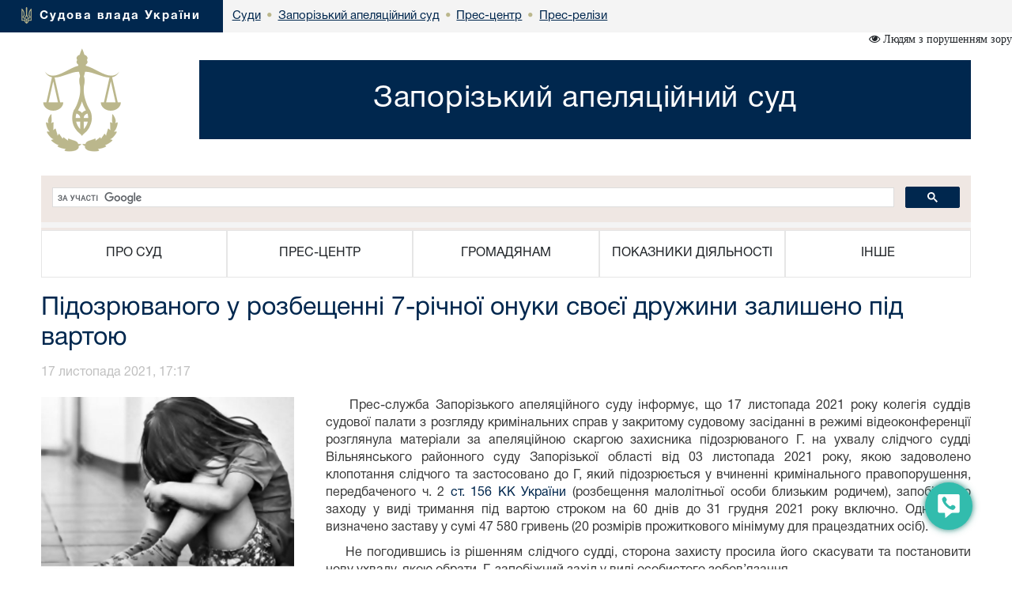

--- FILE ---
content_type: text/html; charset=windows-1251
request_url: https://zpa.court.gov.ua/sud4807/pres-centr/pres_releases/1213766/
body_size: 8184
content:



<!DOCTYPE html>
<html lang="uk">
<head>
    <meta charset="windows-1251">
    <meta http-equiv="X-UA-Compatible" content="IE=edge">
    <link rel="icon" href="/images/favicon.png" type="image/x-icon">
    <title>Підозрюваного  у розбещенні  7-річної  онуки своєї дружини залишено під вартою</title>
    <meta name="description" content="Підозрюваного  у розбещенні  7-річної  онуки своєї дружини залишено під вартою">
    <meta name="keywords" content="">

    <meta property="og:url"           content="https://court.gov.ua/sud4807/pres-centr/pres_releases/1213766/" />
    <meta property="og:type"          content="article" />
    <meta property="og:title"         content="Підозрюваного  у розбещенні  7-річної  онуки своєї дружини залишено під вартою" />
    <meta property="og:description"   content="" />
    <meta property="og:image"         content="https://court.gov.ua/img/news/1213766_news.jpg" />
    <meta property="fb:app_id"         content="1630382423690791" />
    <meta name="viewport" content="width=device-width">

    <link rel="stylesheet" href="/styles/main-939ff1e4df.css"/>

    <!-- HTML5 shim and Respond.js for IE8 support of HTML5 elements and media queries -->
    <!-- WARNING: Respond.js doesn't work if you view the page via file:// -->
    <!--[if lt IE 9]>
    <script src="https://oss.maxcdn.com/html5shiv/3.7.3/html5shiv.min.js"></script>
    <script src="https://oss.maxcdn.com/respond/1.4.2/respond.min.js"></script>
    <![endif]-->
    <script src="/scripts/main-b79d782bbd.js"></script>
    <script src="/js/plugins/bootstrap/bootstrap.bundle.min.js"></script>
    <script>
      (function(i,s,o,g,r,a,m){i['GoogleAnalyticsObject']=r;i[r]=i[r]||function(){
      (i[r].q=i[r].q||[]).push(arguments)},i[r].l=1*new Date();a=s.createElement(o),
      m=s.getElementsByTagName(o)[0];a.async=1;a.src=g;m.parentNode.insertBefore(a,m)
      })(window,document,'script','https://www.google-analytics.com/analytics.js','ga');
      ga('create', 'UA-35987142-3', 'auto');
      ga('send', 'pageview');
    </script>
</head>
<body>
<style>
    #div_chat{
        left: auto;
        right: 0;
        top: auto;
        bottom: 0;
        height: 400px;
        width: 250px;
        position: fixed;
        z-index: 2002;
        padding: 0;
        border-radius: 11px;
    }
</style>
<div class="menu-button" id="tooltip2"   data-bs-toggle="tooltip"  data-bs-placement="left" title="Онлайн-допомога">
    <a id="open__pomlka" class="b24-web-form-popup-btn-2" data-bs-toggle="tooltip" data-bs-placement="left" title="Сповістити про помилку/пропозиції"></a>
    <a href="#" id="popup__toggle" onclick="phoneWin.open()"  data-bs-toggle="tooltip" data-bs-placement="left" title=" "></a>
    <a id="open__chat2"  data-bs-toggle="tooltip" data-bs-placement="left" title="Онлайн-консультант" ></a>
</div>

<link rel="stylesheet" href="/styles/slider_main.css?s=24994">
<link rel="stylesheet" href="/styles/slider_main_992.css?s=26711">
<!--<link rel="stylesheet" href="/styles/slider_main_768.css">-->
<link rel="stylesheet" href="/styles/style2_new.css?s=27921">


<link rel="stylesheet" href="/styles/style2_new_media.css?s=5211">

  
		<div class="breadcrump row m-0">
			<div class="col-xs-5 d-inline-flex">
				<div>
					<img src="/images/mod1_1(14)_03_03.png" alt="flag">
					<span><a href="https://court.gov.ua/">Судова влада України</a></span>
				</div>
			</div><div class="center d-none d-lg-inline-flex">
<div class="d-inline-block">
		<div class="next">
					<a href="https://court.gov.ua/sudova-vlada/sudy/">
						<div>
							<p>Суди</p>

						</div>
						</a>
		</div>
						 <div class="next"> <span class="dot">&bull;</span>
                        <a href="/sud4807/">
                            <div>
                                <p>Запорізький апеляційний суд</p>
                            </div>
                        </a>
        			</div>
    			<div class="next">
    			                <span class="dot">&bull;</span>
					<a href="/sud4807/pres-centr/">
        				<div>
            				<p>Прес-центр</p>
        				</div>
        			</a>
                </div>
    			
    			<div class="next">
    			    <span class="dot">&bull;</span>
					<a href="/sud4807/pres-centr/pres_releases/">
        				<div>
            				<p>Прес-релізи</p>
        				</div>
        			</a>
    			</div>
    			</div></div></div>
  <div class="container breadcrump2"><div class="d-inline-flex d-lg-none center2">
<div class="d-inline-block">
		<div class="next">
					<a href="https://court.gov.ua/sudova-vlada/sudy/">
						<div>
							<p>Суди</p>

						</div>
						</a>
		</div>
						 <div class="next"> <span class="dot">&bull;</span>
                        <a href="/sud4807/">
                            <div>
                                <p>Запорізький апеляційний суд</p>
                            </div>
                        </a>
        			</div>
    			<div class="next">
    			                <span class="dot">&bull;</span>
					<a href="/sud4807/pres-centr/">
        				<div>
            				<p>Прес-центр</p>
        				</div>
        			</a>
                </div>
    			
    			<div class="next">
    			    <span class="dot">&bull;</span>
					<a href="/sud4807/pres-centr/pres_releases/">
        				<div>
            				<p>Прес-релізи</p>
        				</div>
        			</a>
    			</div>
    			</div></div></div></div>
</div>
<div class="is_vision"></div>
    <div class="head container">
        <div class="row">
                        <div class="col-lg-2 col-xl-2 d-none d-lg-block">
            	<a href="/sud4807/">
	                <img src="/images/vesi.png">
                </a>
            </div>
            <div class="col-lg-10 col-xl-10 col-sm-12 ">
                <div class="col-md-12 Cname">
                    <a href="/sud4807/">
                    <div class="ust " style="">
                        <span>
                            Запорізький апеляційний суд
                        </span>
                    </div>
                    </a>
	            </div>
            </div> 
        </div>
	</div>
    <div class="container">
    
	<div style="min-height: 66px; background-color: #f4f4f4;">
		<script>
  (function() {
    var cx = '011908513057418320584:-rquuo2rlxm';
    var gcse = document.createElement('script');
    gcse.type = 'text/javascript';
    gcse.async = true;
    gcse.src = 'https://cse.google.com/cse.js?cx=' + cx;
    var s = document.getElementsByTagName('script')[0];
    s.parentNode.insertBefore(gcse, s);
  })();
</script>
<div class="gcse-search" data-as_sitesearch="zpa.court.gov.ua"></div>
	</div>
     <div class="col-lg-12 menu">
<div class="">
<div class="col-12 navbar-toggler collapsed d-md-flex d-lg-none align-items-center justify-content-end text-end" data-bs-toggle="collapse" data-bs-target="#myNav" aria-controls="myNav" aria-expanded="false" aria-label="Toggle navigation">
      <svg xmlns="https://www.w3.org/2000/svg" width="50" height="50" class="bi " fill="currentColor" viewBox="0 0 16 16">
  <path fill-rule="evenodd" d="M2.5 11.5A.5.5 0 0 1 3 11h10a.5.5 0 0 1 0 1H3a.5.5 0 0 1-.5-.5zm0-4A.5.5 0 0 1 3 7h10a.5.5 0 0 1 0 1H3a.5.5 0 0 1-.5-.5zm0-4A.5.5 0 0 1 3 3h10a.5.5 0 0 1 0 1H3a.5.5 0 0 1-.5-.5z"></path>
</svg>

    </div>
    </div>
                            <div class=" myNav  collapse  d-lg-flex" id="myNav">
                                <div class="col-lg-2 d-flex  c btn-group">
                                <button type="button" class="btn dropdown-toggle" data-bs-toggle="dropdown" aria-expanded="false">
    ПРО СУД
  </button>

                                        <ul class="dropdown-menu">
                                            <ol><a class="btn btn-block" href="/sud4807/info_sud/info_sud/" >Інформація про суд</a></ol>
                                            
                                            <ol><a class="btn btn-block" href="/sud4807/info_sud/organized/" >Структура</a></ol>
                                            
                                            <ol><a class="btn btn-block" href="/sud4807/info_sud/kerivnictvo/" >Керівництво</a></ol>
                                            
                                            <ol><a class="btn btn-block" href="/sud4807/info_sud/judges/" >Судді</a></ol>
                                            
                                            <ol><a class="btn btn-block" href="/sud4807/info_sud/contacts/" >Контакти</a></ol>
                                            
                                            <ol><a class="btn btn-block" href="/sud4807/info_sud/godyny/" >Режим роботи</a></ol>
                                            
                                            <ol><a class="btn btn-block" href="/sud4807/info_sud/history/" >Історична довідка</a></ol>
                                            
											<hr>
                                            <ol><a class="btn btn-block" href="/sud4807/info_sud/g83411/" >ПРАВИЛА  пропуску осіб до приміщення Запорізького апеляційного суду та транспортних засобів на прилеглу до будівлі суду територію, за адресою м. Запоріжжя, проспект Соборний, 162</a></ol>
                                            
                                            <ol><a class="btn btn-block" href="/sud4807/info_sud/g83422/" >ПРАВИЛА  пропуску осіб до приміщення Запорізького апеляційного суду та транспортних засобів на прилеглу до суду територію,  за адресою м. Запоріжжя, вулиця Святого Миколая, 50</a></ol>
                                            
                                            <ol><a class="btn btn-block" href="/sud4807/info_sud/workorg/" >Організaція роботи суду</a></ol>
                                            
                                            <ol><a class="btn btn-block" href="https://www.facebook.com/Apelyatsiyniy-Sud-Zaporizkoyi-Oblasti-369802183189847/timeline1"  target="_blank">Суд у соціальній мережі Facebook</a></ol>
                                            </ul></div>
                                <div class="col-lg-2 d-flex c btn-group">
                                    <button type="button" class="btn dropdown-toggle" data-bs-toggle="dropdown" aria-expanded="false">
    ПРЕС-ЦЕНТР
  </button>
                                      <ul class="dropdown-menu">
                                       
                                            <ol><a class="btn btn-block" href="/sud4807/pres-centr/general/" >Головне</a></ol>
                                            
                                            <ol><a class="btn btn-block" href="/sud4807/pres-centr/news/" >Новини</a></ol>
                                            
                                            <ol><a class="btn btn-block" href="/sud4807/pres-centr/events/" >Анонси</a></ol>
                                            
                                            <ol><a class="btn btn-block" href="/sud4807/pres-centr/pres_releases/" >Прес-релізи</a></ol>
                                            
                                            <ol><a class="btn btn-block" href="/sud4807/pres-centr/publications/" >Публікації у ЗМІ</a></ol>
                                            
                                            <ol><a class="btn btn-block" href="/sud4807/pres-centr/interview/" >Інтерв’ю, коментарі, відповіді</a></ol>
                                            
                                            <ol><a class="btn btn-block" href="/sud4807/pres-centr/photo/" >Фотогалерея</a></ol>
                                            
                                            <ol><a class="btn btn-block" href="/sud4807/pres-centr/video/" >Відеогалерея</a></ol>
                                            
											<hr>
                                            <ol><a class="btn btn-block" href="/sud4807/pres-centr/press/" >Прес-служба</a></ol>
                                            </ul></div>
                                <div class="col-lg-2 d-flex c btn-group">
                                    <button type="button" class="btn dropdown-toggle" data-bs-toggle="dropdown" aria-expanded="false">
    ГРОМАДЯНАМ
  </button>
                                      <ul class="dropdown-menu">
                                       
                                            <ol><a class="btn btn-block" href="/sud4807/gromadyanam/tax/" >Судовий збір</a></ol>
                                            
                                            <ol><a class="btn btn-block" href="/sud4807/gromadyanam/sszzrpssznkl/" >Сплата судового збору за рішеннями про стягнення судового збору на користь держави</a></ol>
                                            
                                            <ol><a class="btn btn-block" href="/sud4807/gromadyanam/povernennya_sudovoho_zboru/" >Повернення судового збору</a></ol>
                                            
                                            <ol><a class="btn btn-block" href="/sud4807/gromadyanam/stavki/" >Сплата штрафів</a></ol>
                                            
                                            <ol><a class="btn btn-block" href="/sud4807/gromadyanam/sshzrpnsh/" >Сплата штрафу (як засобу процесуального примусу) за рішеннями про накладення штрафу (як засобу процесуального примусу)</a></ol>
                                            
                                            <ol><a class="btn btn-block" href="/sud4807/gromadyanam/order_compensation/" >Реквізити депозитного рахунку для зарахування коштів, внесених у вигляді частки майна, попередньо визначеної суми судових витрат тощо</a></ol>
                                            
                                            <ol><a class="btn btn-block" href="/sud4807/gromadyanam/depozit_182_kpk/" >Реквізити спеціального рахунку для зарахування коштів у разі застосування застави як запобіжного заходу відповідно до статті 182 КПК</a></ol>
                                            
                                            <ol><a class="btn btn-block" href="/sud4807/gromadyanam/depozit/" >Порядок відшкодування фактичних витрат на копіювання або друк документів, які надаються запитувачам інформації в суді</a></ol>
                                            
                                            <ol><a class="btn btn-block" href="/sud4807/gromadyanam/csz/" >Список справ, призначених до розгляду</a></ol>
                                            
                                            <ol><a class="btn btn-block" href="/sud4807/gromadyanam/apelcomplain/" >Список апеляційних скарг</a></ol>
                                            
                                            <ol><a class="btn btn-block" href="/sud4807/gromadyanam/list_auto_cases/" >Список автоматично розподілених судових справ</a></ol>
                                            
                                            <ol><a class="btn btn-block" href="http://court.gov.ua/fair/sud4807"  target="_blank">Інформація щодо стадій розгляду судових справ</a></ol>
                                            
                                            <ol><a class="btn btn-block" href="/sud4807/gromadyanam/online_hearings/" >Он-лайн трансляція судових засідань</a></ol>
                                            
                                            <ol><a class="btn btn-block" href="/sud4807/feedback/" >Звернення громадян</a></ol>
                                            
                                            <ol><a class="btn btn-block" href="/sud4807/forma/" >Запит на отримання публічної інформації</a></ol>
                                            
                                            <ol><a class="btn btn-block" href="http://court.gov.ua/legalaid"  target="_blank">Безоплатна правнича допомога</a></ol>
                                            
                                            <ol><a class="btn btn-block" href="http://court.gov.ua/unknown/sud4807"  target="_blank">Оголошення про виклик особи в суд та повідомлення про судове рішення</a></ol>
                                            
                                            <ol><a class="btn btn-block" href="https://vkz.court.gov.ua"  target="_blank">Участь у відеозасіданні</a></ol>
                                            
                                            <ol><a class="btn btn-block" href="https://court.gov.ua/gromadjanam/mediation-help/"  target="_blank">МЕДІАЦІЯ для вирішення спору</a></ol>
                                            
                                            <ol><a class="btn btn-block" href="/sud4807/gromadyanam/pov_korup/" >Повідомлення про корупцію або пов'язаного з корупцією правопорушення</a></ol>
                                            
											<hr>
                                            <ol><a class="btn btn-block" href="/sud4807/gromadyanam/ogol/" >Оголошення про виклик до суду</a></ol>
                                            
                                            <ol><a class="btn btn-block" href="/sud4807/gromadyanam/ogolok/" >Оголошення про виклик до суду осіб, які проживають (перебувають) на тимчасово окупованій території</a></ol>
                                            
                                            <ol><a class="btn btn-block" href="/sud4807/gromadyanam/ogolappro/" >Оголошення про судове рішення</a></ol>
                                            
                                            <ol><a class="btn btn-block" href="/sud4807/gromadyanam/ogolokt/" >Оголошення про судове рішення для осіб, які проживають (перебувають) на тимчасово окупованій території</a></ol>
                                            
                                            <ol><a class="btn btn-block" href="https://zpa.court.gov.ua/sud4807/infogr/"  target="_blank">Інформація для громадян</a></ol>
                                            
                                            <ol><a class="btn btn-block" href="/sud4807/gromadyanam/sprsp/" >СПИСОК ЦИВІЛЬНИХ СПРАВ ПРИЗНАЧЕНИХ ДО РОЗГЛЯДУ В ПОРЯДКУ СПРОЩЕНОГО ПРОВАДЖЕННЯ БЕЗ ПОВІДОМЛЕННЯ УЧАСНИКІВ СПРАВИ</a></ol>
                                            
                                            <ol><a class="btn btn-block" href="/sud4807/gromadyanam/povernsudz/" >Як повернути надміру чи помилково оплачений судовий збір</a></ol>
                                            
                                            <ol><a class="btn btn-block" href="/sud4807/gromadyanam/rtwq/" >ЗАСАДИ використання автоматизованої системи документообігу  Запорізького апеляційного суду</a></ol>
                                            
                                            <ol><a class="btn btn-block" href="/sud4807/gromadyanam/uchvid/" >Участь в судовому засіданні в режимі відеоконференції поза межами приміщення суду</a></ol>
                                            
                                            <ol><a class="btn btn-block" href="/sud4807/gromadyanam/instruct/" >Інструкція з діловодства в місцевих та апеляційних судах</a></ol>
                                            
                                            <ol><a class="btn btn-block" href="/sud4807/gromadyanam/dovidtel/" >Телефонний довідник суду</a></ol>
                                            </ul></div>
                                <div class="col-lg-2 d-flex c btn-group">
                                    <button type="button" class="btn dropdown-toggle" data-bs-toggle="dropdown" aria-expanded="false">
    ПОКАЗНИКИ ДІЯЛЬНОСТІ
  </button>
                                      <ul class="dropdown-menu">
                                       
                                            <ol><a class="btn btn-block" href="/sud4807/pokazniki-diyalnosti/work_results/" >Підсумки роботи</a></ol>
                                            
											<hr>
                                            <ol><a class="btn btn-block" href="/sud4807/pokazniki-diyalnosti/bazpok/" >Базові показники діяльності суду</a></ol>
                                            
                                            <ol><a class="btn btn-block" href="/sud4807/pokazniki-diyalnosti/statsud/" >Судова статистика</a></ol>
                                            </ul></div>
                                <div class="col-lg-2 d-flex c btn-group">
                                    <button type="button" class="btn dropdown-toggle" data-bs-toggle="dropdown" aria-expanded="false">
    ІНШЕ
  </button>
                                      <ul class="dropdown-menu">
                                       
                                            <ol><a class="btn btn-block" href="/sud4807/inshe/jobs/" >Вакансії</a></ol>
                                            
                                            <ol><a class="btn btn-block" href="/sud4807/inshe/finances/" >Бюджет. Фінанси.</a></ol>
                                            
                                            <ol><a class="btn btn-block" href="/sud4807/inshe/gov_procurement/" >Державні закупівлі</a></ol>
                                            
                                            <ol><a class="btn btn-block" href="/sud4807/inshe/law/" >Законодавство</a></ol>
                                            
                                            <ol><a class="btn btn-block" href="/sud4807/inshe/useful_links/" >Корисні посилання</a></ol>
                                            
                                            <ol><a class="btn btn-block" href="/sud4807/inshe/judical_status/" >Закон України “Про судоустрій і статус суддів”</a></ol>
                                            
											<hr>
                                            <ol><a class="btn btn-block" href="https://supreme.court.gov.ua/supreme/pokazniki-diyalnosti/analiz/"  target="_blank">Судова практика Верховного Суду</a></ol>
                                            
                                            <ol><a class="btn btn-block" href="https://supreme.court.gov.ua/supreme/pokazniki-diyalnosti/mign_standart/"  target="_blank">Міжнародні стандарти судочинства</a></ol>
                                            
                                            <ol><a class="btn btn-block" href="/sud4807/inshe/inf_prv/" >Інформація про приватних виконавців виконавчого округу</a></ol>
                                            
                                            <ol><a class="btn btn-block" href="/sud4807/ato/" >ДО УВАГИ ГРОМАДЯН ТА ЮРИДИЧНИХ ОСІБ, ЩО ПРОЖИВАЮТЬ (ПЕРЕБУВАЮТЬ) НА ТИМЧАСОВО ОКУПОВАНІЙ ТЕРИТОРІЇ</a></ol>
                                            
                                            <ol><a class="btn btn-block" href="/sud4807/infogr/" >Інформація для громадян</a></ol>
                                            
                                            <ol><a class="btn btn-block" href="/sud4807/infopub/" >Публічна інформація</a></ol>
                                            
                                            <ol><a class="btn btn-block" href="/sud4807/zvern/" >Робота зі зверненнями громадян</a></ol>
                                            </ul></div></div></div>
</div>




<div class="container">
						<div class="page-head">
						  <h1>Підозрюваного  у розбещенні  7-річної  онуки своєї дружини залишено під вартою </h1>
						</div>
					</div>

<div class="container content"><div id="fb-root"></div>
<script>(function(d, s, id) {
  var js, fjs = d.getElementsByTagName(s)[0];
  if (d.getElementById(id)) return;
  js = d.createElement(s); js.id = id;
  js.src = "//connect.facebook.net/uk_UA/sdk.js#xfbml=1&version=v2.10&appId=1630382423690791";
  fjs.parentNode.insertBefore(js, fjs);
}(document, 'script', 'facebook-jssdk'));</script>
<div class="news-open ">
    <div class="news-open__date">17 листопада 2021, 17:17</div>
    <div class="fb-share-button" data-href="https://court.gov.ua/sud4807/pres-centr/pres_releases/1213766/"  data-layout="button" data-size="large" data-mobile-iframe="true"><a class="fb-xfbml-parse-ignore" target="_blank">Поширити</a></div>
    <div class="news-open__body">
        <div><div class="prev_news_img"><img class='news-open__img big_news_img'  src='/img/news/1213766_slider.jpg'></div></div>
        <p style="text-align: justify;">&nbsp; &nbsp; Прес-служба Запорізького апеляційного суду інформує, що 17 листопада 2021 року колегія суддів судової палати з розгляду кримінальних справ у закритому судовому засіданні в режимі відеоконференції розглянула матеріали за апеляційною скаргою захисника підозрюваного Г. на ухвалу слідчого судді Вільнянського районного суду Запорізької області від 03 листопада 2021 року, якою задоволено клопотання слідчого та застосовано до Г, який підозрюється у вчиненні кримінального правопорушення, передбаченого ч. 2&nbsp;<a href="http://search.ligazakon.ua/l_doc2.nsf/link1/an_813/ed_2021_10_05/pravo1/T012341.html?pravo=1#813">ст. 156 КК України</a> (розбещення малолітньої особи близьким родичем), запобіжного заходу у виді тримання під вартою строком на 60 днів до 31 грудня 2021 року включно. Одночасно визначено заставу у сумі 47 580 гривень (20 розмірів прожиткового мінімуму для працездатних осіб).</p>
<p style="text-align: justify;">&nbsp; &nbsp; Не погодившись із рішенням слідчого судді, сторона захисту просила його скасувати та постановити нову ухвалу, якою обрати&nbsp; Г. запобіжний захід у виді особистого зобов&rsquo;язання.</p>
<p style="text-align: justify;">&nbsp; &nbsp; За даними досудового слідства, 62-річний чоловік, громадянин Куби підозрюється в тому, що у серпні 2021 року, знаходячись за місцем свого проживання, вчинив розпусні дії щодо семирічної онуки&nbsp; своєї дружини.</p>
<p style="text-align: justify;">&nbsp; &nbsp; Засідання відбувалося в режимі відеоконференції із Вільнянським районним судом Запорізької області, у якому перебували захисник підозрюваного та&nbsp; прокурор.</p>
<p style="text-align: justify;">&nbsp; &nbsp; У судовому засіданні апеляційної інстанції сторона захисту підтримала свої апеляційні вимоги, прокурор заперечував проти задоволення&nbsp; скарги.</p>
<p style="text-align: justify;">&nbsp; &nbsp; За результатами апеляційного розгляду, заслухавши думку усіх учасників судового процесу та перевіривши&nbsp; матеріали провадження, колегією суддів постановлено ухвалу та оголошено резолютивну її частину, якою апеляційну скаргу захисника в інтересах підозрюваного Г залишено без задоволення, ухвалу слідчого судді &ndash; без змін.&nbsp;&nbsp;</p>
<p style="text-align: justify;">&nbsp;</p>
<p style="text-align: justify;">Ухвала набирає законної сили з моменту її проголошення та оскарженню не підлягає. <strong>&nbsp;&nbsp;&nbsp;&nbsp;&nbsp;</strong></p>
<p style="text-align: justify;">Пошук у ЄДРСР по вказаній справі можна здійснити за № 314/4023/21.&nbsp;&nbsp;&nbsp;&nbsp;&nbsp;&nbsp;&nbsp;&nbsp;&nbsp;&nbsp;&nbsp;&nbsp;&nbsp;&nbsp;&nbsp;&nbsp;&nbsp;&nbsp;&nbsp;&nbsp;&nbsp;&nbsp;&nbsp;&nbsp;&nbsp;&nbsp;&nbsp;&nbsp;&nbsp;&nbsp;&nbsp;&nbsp;&nbsp;&nbsp;&nbsp;&nbsp;&nbsp;&nbsp;&nbsp;&nbsp;&nbsp;&nbsp;&nbsp;&nbsp;&nbsp;&nbsp;&nbsp;&nbsp;&nbsp;&nbsp;&nbsp;&nbsp;&nbsp;&nbsp;&nbsp;&nbsp;&nbsp;&nbsp;&nbsp;&nbsp;&nbsp;&nbsp;&nbsp;&nbsp;&nbsp;</p>
<p style="text-align: justify;">&nbsp;</p>
<p style="text-align: justify;"><em>Прес-служба суду</em></p>
    </div>
</div>
<div class="news-open__date pull-right">
  <p></p>
  <p></p>
</div>
<link rel="stylesheet" type="" href="/styles/news_new.css?2">
</div>
<style>

</style>
<div class="modal fade bs-example-modal-sm" tabindex="-1" id="modalBitrix" role="dialog" aria-labelledby="" >
    <div class="modal-dialog modal-sm" role="document" style="float: right">
        <button type="button" class="close" data-dismiss="modal" aria-label="Close" style="position: absolute;z-index:3000;width: 30px;height: 30px;right: 0;"><span aria-hidden="true">&times;</span></button>
        <div class="modal-content" id="contentsBitrix" style="background: rgba(50,188,173,1) !important;">

        </div>
    </div>
</div>

<script id="bx24_form_button" data-skip-moving="true">
    var tooltipTriggerList = [].slice.call(document.querySelectorAll('[data-bs-toggle="tooltip"]'));
    var tooltipList = tooltipTriggerList.map(function (tooltipTriggerEl) {
        return new bootstrap.Tooltip(tooltipTriggerEl)
    });
    $(function() {
        $('#open__pomlka').on('click',function () {
            window.open('https://court.gov.ua/CRM-form.html', '_blank', 'scrollbars=1,width=450px,height=800px');
        })
    });
    var is_visio = localStorage.getItem('visio');
    if(is_visio == '1'){
        $('body').addClass('vision');
        $('.is_vision').html('<i class="fa fa-eye" aria-hidden="true"> Стандартна версія</i>');
    } else {
        $('.is_vision').html('<i class="fa fa-eye" aria-hidden="true"> Людям з порушенням зору</i>');
    }

</script>
<div id="ikeyboard" class="d_none">
  <ul id="eng" class="d_none">
      <li class="symbol"><span class="off">`</span><span class="on">~</span></li>
      <li class="symbol"><span class="off">1</span><span class="on">!</span></li>
      <li class="symbol"><span class="off">2</span><span class="on">@</span></li>
      <li class="symbol"><span class="off">3</span><span class="on">#</span></li>
      <li class="symbol"><span class="off">4</span><span class="on">$</span></li>
      <li class="symbol"><span class="off">5</span><span class="on">%</span></li>
      <li class="symbol"><span class="off">6</span><span class="on">^</span></li>
      <li class="symbol"><span class="off">7</span><span class="on">&</span></li>
      <li class="symbol"><span class="off">8</span><span class="on">*</span></li>
      <li class="symbol"><span class="off">9</span><span class="on">(</span></li>
      <li class="symbol"><span class="off">0</span><span class="on">)</span></li>
      <li class="symbol"><span class="off">-</span><span class="on">_</span></li>
      <li class="symbol"><span class="off">=</span><span class="on">+</span></li>
      <li class="delete lastitem"><img src="/img/backspace.png" /></li>
      <li class="tab">tab</li>
      <li class="letter">q</li>
      <li class="letter">w</li>
      <li class="letter">e</li>
      <li class="letter">r</li>
      <li class="letter">t</li>
      <li class="letter">y</li>
      <li class="letter">u</li>
      <li class="letter">i</li>
      <li class="letter">o</li>
      <li class="letter">p</li>
      <li class="letter">[</li>
      <li class="letter">]</li>
      <li class="symbol lastitem"><span class="off">\</span><span class="on">|</span></li>
      <li class="capslock">caps lock</li>
      <li class="letter">a</li>
      <li class="letter">s</li>
      <li class="letter">d</li>
      <li class="letter">f</li>
      <li class="letter">g</li>
      <li class="letter">h</li>
      <li class="letter">j</li>
      <li class="letter">k</li>
      <li class="letter">l</li>
      <li class="symbol"><span class="off">;</span><span class="on">:</span></li>
      <li class="symbol"><span class="off">'</span><span class="on">"</span></li>
      <li class="return lastitem">Enter</li>
      <li class="left-shift">shift</li>
      <li class="letter">z</li>
      <li class="letter">x</li>
      <li class="letter">c</li>
      <li class="letter">v</li>
      <li class="letter">b</li>
      <li class="letter">n</li>
      <li class="letter">m</li>
      <li class="letter">,</li>
      <li class="letter">.</li>
      <li class="symbol"><span class="off">/</span><span class="on">?</span></li>
      <li class="right-shift">shift</li>
      <li class="cleared">Очистити</li>
      <li class="language" language="ukr">Укр</li>
      <li class="space">&nbsp;</li>
      <li class="left-arr">&larr;</li>
      <li class="right-arr">&rarr;</li>
      <li class="closed lastitem">Сховати</li>
  </ul>
  <ul id="ukr">
      <li class="symbol"><span class="off">'</span><span class="on">~</span></li>
      <li class="symbol"><span class="off">1</span><span class="on">!</span></li>
      <li class="symbol"><span class="off">2</span><span class="on">"</span></li>
      <li class="symbol"><span class="off">3</span><span class="on">№</span></li>
      <li class="symbol"><span class="off">4</span><span class="on">;</span></li>
      <li class="symbol"><span class="off">5</span><span class="on">%</span></li>
      <li class="symbol"><span class="off">6</span><span class="on">:</span></li>
      <li class="symbol"><span class="off">7</span><span class="on">?</span></li>
      <li class="symbol"><span class="off">8</span><span class="on">*</span></li>
      <li class="symbol"><span class="off">9</span><span class="on">(</span></li>
      <li class="symbol"><span class="off">0</span><span class="on">)</span></li>
      <li class="symbol"><span class="off">-</span><span class="on">_</span></li>
      <li class="symbol"><span class="off">=</span><span class="on">+</span></li>
      <li class="delete lastitem"><img src="/img/backspace.png" /></li>
      <li class="tab">tab</li>
      <li class="letter">й</li>
      <li class="letter">ц</li>
      <li class="letter">у</li>
      <li class="letter">к</li>
      <li class="letter">е</li>
      <li class="letter">н</li>
      <li class="letter">г</li>
      <li class="letter">ш</li>
      <li class="letter">щ</li>
      <li class="letter">з</li>
      <li class="letter">х</li>
      <li class="letter">ї</li>
      <li class="symbol lastitem"><span class="off">/</span><span class="on">\</span></li>
      <li class="capslock">caps lock</li>
      <li class="letter">ф</li>
      <li class="letter">і</li>
      <li class="letter">в</li>
      <li class="letter">а</li>
      <li class="letter">п</li>
      <li class="letter">р</li>
      <li class="letter">о</li>
      <li class="letter">л</li>
      <li class="letter">д</li>
      <li class="letter">ж</li>
      <li class="letter">є</li>
      <li class="return lastitem">Enter</li>
      <li class="left-shift">shift</li>
      <li class="letter">я</li>
      <li class="letter">ч</li>
      <li class="letter">с</li>
      <li class="letter">м</li>
      <li class="letter">и</li>
      <li class="letter">т</li>
      <li class="letter">ь</li>
      <li class="letter">б</li>
      <li class="letter">ю</li>
      <li class="symbol"><span class="off">.</span><span class="on">,</span></li>
      <li class="right-shift">shift</li>
      <li class="cleared">Очистити</li>
      <li class="language" language="eng">Eng</li>
      <li class="space">&nbsp;</li>
      <li class="left-arr">&larr;</li>
      <li class="right-arr">&rarr;</li>
      <li class="closed lastitem">Сховати</li>
  </ul>
</div>

<footer class="footer">
    <div class="container">
        <p class="text-muted">2026 © Всі права захищені <span class="pull-right"><a href="https://www.facebook.com/CourtGovUa/?fref=ts" target="_blank"><i class="fa fa-facebook-official" aria-hidden="true"></i></a> <a href="https://www.youtube.com/channel/UCFDRcAmACu5ljF-YUMGctnA" target="_blank"><i class="fa fa-youtube-play" aria-hidden="true"></i></a>
        </span></p>
        <p class="text-links"> <a href="/sud4807/info_sud/">Про суд</a> <a href="/sud4807/pres-centr/">Прес-центр</a> <a href="/sud4807/gromadyanam/">Громадянам</a> <a href="/sud4807/pokazniki-diyalnosti/">Показники діяльності</a> <a href="/sud4807/inshe/">Інше</a> 
		</p>
		<p class="build__version">v1.38.1</p>
    </div>
</footer>

</body>
</html>
